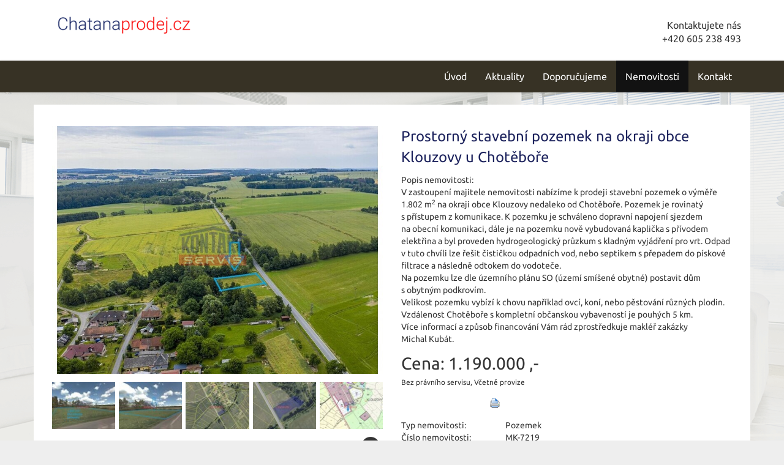

--- FILE ---
content_type: text/html; charset=utf-8
request_url: https://chatanaprodej.com/nemovitosti/prostorny-stavebni-pozemek-na-okraji-obce-klouzovy-u-chotebore-pozemek-171671/
body_size: 6766
content:
<!DOCTYPE html>
<html prefix="og: http://ogp.me/ns#" lang="cs">
	<head>
<meta name='viewport' content='initial-scale=1, maximum-scale=1'>
<link href='/asset/css/bootstrap.min.css' rel='stylesheet' type='text/css'>
<link href='/asset/css/bootstrap-theme.min.css' rel='stylesheet' type='text/css'>
<link href='/asset/css/bootstrap-select.min.css' rel='stylesheet' type='text/css'>
<link href='/asset/css/font-awesome.min.css' rel='stylesheet' type='text/css'>
<link href='/asset/css/fotorama.css' rel='stylesheet' type='text/css'>
<link href='/asset/fancybox/v2.1.7/css/jquery.fancybox.css' rel='stylesheet' type='text/css'>
<link rel="stylesheet" type="text/css" media="screen" href="/assets/fonts/?family=ubuntu:400,700" />
<script type="text/javascript" src="/asset/js/maps_box.js?v=6.158.4"></script>
<meta http-equiv="Content-Type" content="text/html; charset=utf-8" />
<meta http-equiv="cache-control" content="no-cache" />
<meta http-equiv="X-UA-Compatible" content="IE=edge" />
<meta name="author" content="Realitni-Spravce.cz" />
<meta name="keywords" content="Prostorný stavební pozemek na okraji obce Klouzovy u Chotěboře" />
<meta property="og:title" content="Prostorný stavební pozemek na okraji obce Klouzovy u Chotěboře" />
<meta property="og:type" content="product" />
<meta property="og:url" content="https://chatanaprodej.com/nemovitosti/prostorny-stavebni-pozemek-na-okraji-obce-klouzovy-u-chotebore-pozemek-171671/" />
<meta property="og:site_name" content="chatanaprodej.com" />
<meta property="og:description" content="V zastoupení majitele nemovitosti nabízíme k prodeji stavební pozemek o výměře 1.802 m2 na okraji obce Klouzovy nedaleko od Chotěboře. Pozemek je rovinatý s přístupem z komunikace. K pozemku je schváleno dopravní napojení sjezdem na obecní…" />
<meta property="og:locale" content="cs_CZ">
<meta property="og:image" content="https://diskety.cz/img/reality/228/9ae9a9a43139c0374a25b25debfe9d0f/vab800x600/1.jpg" />
<meta property="og:image:width" content="800" />
<meta property="og:image:height" content="600" />
<meta name="robots" content="all,follow" />
		<link rel="shortcut icon" href="/theme/chatanaprodej/favicon.ico" type="image/x-icon" />
		<title>Prostorný stavební pozemek na okraji obce Klouzovy u Chotěboře</title>
		<link rel="stylesheet" type="text/css" href="/theme/chatanaprodej/style.css?v=1.2.0" media="all" />
<link rel="canonical" href="https://chatanaprodej.com/nemovitosti/prostorny-stavebni-pozemek-na-okraji-obce-klouzovy-u-chotebore-pozemek-171671/">		<script type="text/javascript">function r(f) { /in/.test(document.readyState) ? setTimeout('r(' + f + ')', 9) : f() }</script>	</head>
	<body  id="web_id_7855" 
            class=" session_id_7858 theme_chatanaprodej_chatanaprodej realty_detail"
            data-categoryId="7858"
            data-categoryClass=""
            data-webid="7855"
            data-theme="theme_chatanaprodej_chatanaprodej realty_detail"
            data-isRealtyDetail="true"
            data-isRealtyList="false" data-isArticleDetail="false"
            data-metaContact="false"
        >
    <div class="header">
        <div class="container">
            <div class="logo pull-left">
                <a href="/" title="na úvod">
                    <img title="logo Kontaktservis"
                         src="/img/7855/196766/max300/k_chata-na-prodej.png">
                </a>
            </div>
            <div class="header-contact pull-right">Kontaktujete nás
                <div class="header-contact-inner">
                     +420 605 238 493                </div>
            </div>
        </div>
    </div>
    <div class="main-navbar">
        <nav class="navbar navbar-default" role="navigation">
            <div class="container">
                <div class="navbar-header">
                    <button type="button" class="navbar-toggle" data-toggle="collapse"
                            data-target="#navbar-collapse">
                        <span class="sr-only">Toggle navigation</span>
                        <span class="icon-bar"></span>
                        <span class="icon-bar"></span>
                        <span class="icon-bar"></span>
                    </button>
                </div>
                <div class="collapse navbar-collapse" id="navbar-collapse">
                    <ul class="nav navbar-nav navbar-right">
                        <ul><li class="li_id_7856 li_poradi_0 li_domain_match li_first"><a class="level0 ext" href="//chatanaprodej.com/"><span>Úvod</span></a></li><li class="li_id_7857 li_poradi_1"><a class="level0" href="//chatanaprodej.com/aktuality/"><span>Aktuality</span></a></li><li class="li_id_7886 li_poradi_2 li_aktiv_pred"><a class="level0" href="//chatanaprodej.com/doporucujeme/"><span>Doporučujeme</span></a></li><li class="li_id_7858 li_poradi_3 li_aktiv li_aktiv_id_7858 active"><a class="level0 active active_7858" href="//chatanaprodej.com/nemovitosti/"><span>Nemovitosti</span></a></li><li class="li_id_7859 li_poradi_4 li_last li_aktiv_po"><a class="level0" href="//chatanaprodej.com/kontakt/"><span>Kontakt</span></a></li></ul>                    </ul>
                </div>
            </div>
        </nav>
    </div>

    <div id="detail">
    <div class="container bg-white detail">
        <div class="blok_o rozbaleno blok_o_196823 blok_celkem_2"><div class="blok_i blok_i_196823"><div class="jeden_o jeden_o_poradi_0 jeden_rozbaleny"><div class="jeden_i"><div class="blok_o blok_o_ blok_celkem_1"><div class="blok_i blok_i_"><div class="clear"></div><div class="reality_box reality_box1 "><div class="reality_box reality_box_i"><div class="nemovitost_foto5"><div class="nemovitost_foto5_big"><span class="prodano"></span><a data-fancybox="nemovitost" rel="nemovitost" href="/img/reality/228/9ae9a9a43139c0374a25b25debfe9d0f/vamax1200/1.jpg?1699398000" data-caption="" title="" rel="/img/reality/228/9ae9a9a43139c0374a25b25debfe9d0f/vab800x600/1.jpg?1699398000"><img loading="lazy" src="/img/reality/228/9ae9a9a43139c0374a25b25debfe9d0f/vab800x600/1.jpg" rel="/img/reality/228/9ae9a9a43139c0374a25b25debfe9d0f/vamax1200/1.jpg?1699398000" alt="" title="" rel="/img/reality/228/9ae9a9a43139c0374a25b25debfe9d0f/vab800x600/1.jpg?1699398000" /></a><div class="clear"></div></div><div class="nemovitost_foto5_small nemovitost_foto5_small_zabaleno"><a data-fancybox="nemovitost" rel="nemovitost" href="/img/reality/228/9ae9a9a43139c0374a25b25debfe9d0f/vamax1200/2.jpg?1699398000" data-caption="" title="" rel="/img/reality/228/9ae9a9a43139c0374a25b25debfe9d0f/vab800x600/2.jpg?1699398000" rel2="/img/reality/228/9ae9a9a43139c0374a25b25debfe9d0f/vamax1200/2.jpg"><img loading="lazy" src="/img/reality/228/9ae9a9a43139c0374a25b25debfe9d0f/va100x75/2.jpg?1699398000" alt="" title="" rel="/img/reality/228/9ae9a9a43139c0374a25b25debfe9d0f/vab800x600/2.jpg?1699398000" /></a><a data-fancybox="nemovitost" rel="nemovitost" href="/img/reality/228/9ae9a9a43139c0374a25b25debfe9d0f/vamax1200/3.jpg?1699398000" data-caption="" title="" rel="/img/reality/228/9ae9a9a43139c0374a25b25debfe9d0f/vab800x600/3.jpg?1699398000" rel2="/img/reality/228/9ae9a9a43139c0374a25b25debfe9d0f/vamax1200/3.jpg"><img loading="lazy" src="/img/reality/228/9ae9a9a43139c0374a25b25debfe9d0f/va100x75/3.jpg?1699398000" alt="" title="" rel="/img/reality/228/9ae9a9a43139c0374a25b25debfe9d0f/vab800x600/3.jpg?1699398000" /></a><a data-fancybox="nemovitost" rel="nemovitost" href="/img/reality/228/9ae9a9a43139c0374a25b25debfe9d0f/vamax1200/4.jpg?1699398000" data-caption="" title="" rel="/img/reality/228/9ae9a9a43139c0374a25b25debfe9d0f/vab800x600/4.jpg?1699398000" rel2="/img/reality/228/9ae9a9a43139c0374a25b25debfe9d0f/vamax1200/4.jpg"><img loading="lazy" src="/img/reality/228/9ae9a9a43139c0374a25b25debfe9d0f/va100x75/4.jpg?1699398000" alt="" title="" rel="/img/reality/228/9ae9a9a43139c0374a25b25debfe9d0f/vab800x600/4.jpg?1699398000" /></a><a data-fancybox="nemovitost" rel="nemovitost" href="/img/reality/228/9ae9a9a43139c0374a25b25debfe9d0f/vamax1200/5.jpg?1699398000" data-caption="" title="" rel="/img/reality/228/9ae9a9a43139c0374a25b25debfe9d0f/vab800x600/5.jpg?1699398000" rel2="/img/reality/228/9ae9a9a43139c0374a25b25debfe9d0f/vamax1200/5.jpg"><img loading="lazy" src="/img/reality/228/9ae9a9a43139c0374a25b25debfe9d0f/va100x75/5.jpg?1699398000" alt="" title="" rel="/img/reality/228/9ae9a9a43139c0374a25b25debfe9d0f/vab800x600/5.jpg?1699398000" /></a><a data-fancybox="nemovitost" rel="nemovitost" href="/img/reality/228/9ae9a9a43139c0374a25b25debfe9d0f/vamax1200/6.jpg?1699398000" data-caption="" title="" rel="/img/reality/228/9ae9a9a43139c0374a25b25debfe9d0f/vab800x600/6.jpg?1699398000" rel2="/img/reality/228/9ae9a9a43139c0374a25b25debfe9d0f/vamax1200/6.jpg"><img loading="lazy" src="/img/reality/228/9ae9a9a43139c0374a25b25debfe9d0f/va100x75/6.jpg?1699398000" alt="" title="" rel="/img/reality/228/9ae9a9a43139c0374a25b25debfe9d0f/vab800x600/6.jpg?1699398000" /></a><div class="clear"></div></div></div><div class="nemovitost_foto5_celkem" rel="6">Celkem 6 fotografií, zobrazit všechny </div><div class="nemovitost_foto"><div class="nemovitost_foto_i"><div class="clear"></div></div></div><div class="hypocalc_all_o"><div class="hypocalc_all_i"><h2>Finanční kalkulačka</h2><p>Líbí se Vám tato nemovitost, ale nemáte v současné době dostatek finančních prostředků? Rádi Vám poskytneme možnost financování.</p><div class="hypocalc_o"><div class="hypocalc_i">
					<table>
						<tr><td class="hypocalc_o_raz"><br />Částka:<br /><input type="text" id="hp-castka" value="833000" title="od 100.000 Kč" />Kč</td><td><br />Úrok:<br /><input type="text" id="hp-urok" readonly="readonly" value="2.2" />%</td></tr>
						<tr><td><br />Doba splácení:<br /><input type="text" id="hp-doba" value="30" title="10 až 30 let" /> let</td><td><br />Měs. splátka:<br /><input type="text" id="hp-splatka" value="" title="ilustrační částka" />Kč</td></tr>
					</table>
					<div class="clear"></div>
					</div></div></div></div><div class="addBtn"><a href="https://www.kontaktservis.cz/sluzby/chci-hypoteku/" class="btn btn-primary" title="Sjednat hypotéku">Mám zájem</a></div><div class="clear"></div><div class="real_prodejce"><div class="raz">Prodejce:</div><div class="dva"><div class="real_prodejce_foto">
<img src="/img/reality/228/makleri/4.jpg" alt="realitní makléř: Michal Kubát" /></div><strong>Michal Kubát </strong><br />telefon: +420&nbsp;732&nbsp;122&nbsp;525<br /><a href="mailto:michal.kubat@kontaktservis.cz">michal.kubat@kontaktservis.cz</a></div><div class="clear"></div></div><div class="clear real_prodejce_clear"></div><div class="formular_obal formular_obal_reality"><div class="clear clear_formular_nad"></div><a name="formular"></a><a name="fo_idreality"></a><div class="formular"><form method="post" action="#fo_idreality"><input type="hidden" name="form_old_post" value="1"/> <p>K nezávaznému kontaktování stačí pouze vyplnit  formulář:</p><table>	<tbody>		<tr>			<td><span class="form_povinne">*</span> Vaše jméno a&nbsp;příjmení</td>			<td><input  type="text"  name="jmeno"  value=""  /></td>		</tr>		<tr>			<td><span class="form_povinne">*</span> Email pro odpověď</td>			<td><input  type="text"  name="email"  value="@"  /></td>		</tr>		<tr>			<td><span class="form_povinne">*</span> Telefon</td>			<td><input  type="text"  name="telefon"  value=""  /></td>		</tr>		<tr>			<td><span class="form_povinne">*</span> Váš vzkaz</td>			<td><textarea  name="poznamka" ></textarea></td>		</tr>		<tr>			<td> </td>			<td><script src='https://www.google.com/recaptcha/api.js'></script><div class="g-recaptcha" data-sitekey="6Ld7bJwUAAAAAOpsive5ZEXtOLumKYwjN1xbYEhQ"></div><input  type="submit"  class="auto"  value="Odeslat Vaší zprávu"  /></td>		</tr>		<tr>			<td>Odesláním dotazu zároveň souhlasíte se zpracováním osobních údajů</td>			<td> </td>		</tr>	</tbody></table> <input type="hidden" name="id_formulare" value="reality"></form></div></div><div class="clear clear_formular_pod"></div><div class="clear"></div></div></div><div class="reality_box reality_box2 "><div class="reality_box reality_box_i"><div class="bigtext bigtext_nadpis"><p>Prostorný stavební pozemek na okraji obce Klouzovy u Chotěboře</p>
</div><div class="clear"></div><div class="raz_full">Popis nemovitosti:</div><div class="dva_full dva_full_texty_popis"> <p>V zastoupení majitele nemovitosti nabízíme k prodeji stavební pozemek
o výměře 1.802 m<sup>2</sup> na&nbsp;okraji obce Klouzovy nedaleko od&nbsp;Chotěboře. Pozemek
je rovinatý s přístupem z komunikace. K pozemku je schváleno dopravní
napojení sjezdem na&nbsp;obecní komunikaci, dále je na&nbsp;pozemku nově vybudovaná
kaplička s přívodem elektřina a&nbsp;byl proveden hydrogeologický průzkum
s kladným vyjádření pro vrt. Odpad v tuto chvíli lze řešit čističkou
odpadních vod, nebo septikem s přepadem do&nbsp;pískové filtrace a&nbsp;následně
odtokem do&nbsp;vodoteče.<br />
Na pozemku lze dle územního plánu SO (území smíšené obytné) postavit
dům s obytným podkrovím.<br />
Velikost pozemku vybízí k chovu například ovcí, koní, nebo pěstování
různých plodin. Vzdálenost Chotěboře s kompletní občanskou vybaveností
je pouhých 5 km.<br />
Více informací a&nbsp;způsob financování Vám rád zprostředkuje makléř
zakázky Michal Kubát.</p> </div><div class="clear"></div><div class="clear"></div><div class="cena_info2"><div class="cena_info2_cena">Cena: <span>1.190.000 ,-</span> <em></em></div><small class="cena_info2_poznamka">Bez právního servisu, Včetně provize</small><div class="cena_info2_info"><div class="clear"></div></div></div><div class="clear"></div><div class="clear"></div><div class="reality_tlacitka"><a href="#" class="spust_tisk" title="tisknout v prohlížeči"><span>tisk</span></a> <span class="mezi"></span><iframe src="//www.facebook.com/plugins/like.php?href=http%3A%2F%2Fchatanaprodej.com%2F%2Fnemovitosti%2Fprostorny-stavebni-pozemek-na-okraji-obce-klouzovy-u-chotebore-pozemek-171671%2F&amp;send=false&amp;layout=button_count&amp;width=85&amp;show_faces=true&amp;action=like&amp;colorscheme=light&amp;font=arial&amp;height=21" scrolling="no" frameborder="0" class="button_facebook" allowTransparency="true"></iframe><div class="clear"></div></div><div class="clear"></div><div class="raz">Typ nemovitosti:</div><div class="dva dva_typ dva_realty_type">Pozemek</div><div class="clear"></div><div class="raz r_rkid_raz">Číslo nemovitosti:</div><div class="dva r_rkid_dva">MK-7219</div><div class="clear"></div><div class="raz">Typ pozemku:</div><div class="dva dva_typ dva_realty_type">Bydlení</div><div class="clear"></div><div class="raz">Operace:</div><div class="dva">Prodej</div><div class="clear"></div><div class="dva_full dva_full_prodano">Nemovitost byla již prodána</div><div class="clear"></div><div class="raz r_plocha_vlastni_pozemek_raz">Plocha pozemku:</div><div class="dva r_plocha_vlastni_pozemek_dva">1802 m<sup>2</sup></div><div class="clear"></div><div class="raz">Umístění objektu:</div><div class="dva">Klidná část obce</div><div class="clear"></div>
<div id="maps_box" class="smap" data-map-provider="3" data-map-type="exactly" data-map-label="Je zobrazena tato GPS souřadnice" data-map-label2="49°&amp;nbsp;44&apos;&amp;nbsp;6.324&quot;N, 15°&amp;nbsp;37&apos;&amp;nbsp;8.940&quot;E" data-map-locality="49.73509, 15.61915" data-map-click-info="Pro ovládání klikněte" data-map-boundary=""></div>
<div class="maps_box_label">
    <div class="maps_label1">Je zobrazena tato GPS souřadnice:</div>
    <div class="maps_label2">49°&nbsp;44'&nbsp;6.324"N, 15°&nbsp;37'&nbsp;8.940"E</div>
</div><div class="clear"></div></div></div><div class="clear"></div><div class="reality_box reality_box3 "><div class="reality_box reality_box_i"><div class="clear"></div></div></div><div class="clear"></div><div class="clear"></div><div class="clear"></div></div></div><div class="clear"></div></div></div><div class="clear"></div></div></div>    </div> </div>
    <footer class="path">
        <div class="container">
            <div class="row">
                <div class="col-md-3 col-sm-6">
                    <div class="logo">
                        <a href="/" title="na úvod">
                            <img title="logo Kontaktservis"
                                 src="/img/7855/196762/max300/k_chata-na-prodej2.png">
                        </a>
                    </div>
                </div>
                <div class="col-md-3 col-sm-6">
                    <div class="">
                        <div class="box_anchor_o"><div class="box_anchor_i"><div class="blok_o blok_o_196761 blok_celkem_1"><div class="blok_i blok_i_196761">
    <div class="clear"></div>
<a id="od_18463"></a>
<div class="odstavec odstavec_18463">
                <h2> Partneři: </h2>
             <ul>
	<li><a href="https://www.kontaktservis.cz/">Kontakt Servis s.r.o.</a></li>

	<li><a href="https://www.lode-lipno.cz/">Prodej a&nbsp;pronájem Hausbótů</a></li>

	<li><a href="https://www.lode-hluboka.cz/">Pronájem lodí na&nbsp;Vltavě</a></li>

	<li><a
	href="https://www.kontaktservis.cz/sluzby/oddluzeni-nemovitosti.html">Oddlužení
	nemovitosti</a></li>
</ul> 
</div><div class="clear"></div></div></div><div class="clear"></div></div></div>                    </div>
                </div>
                <div class="col-md-3 col-sm-6">
                    <div class="">
                        <div class="box_anchor_o"><div class="box_anchor_i"><div class="blok_o blok_o_196760 blok_celkem_1"><div class="blok_i blok_i_196760">
    <div class="clear"></div>
<a id="od_18462"></a>
<div class="odstavec odstavec_18462">
                <h2> Mohlo by Vás zajímat: </h2>
             <ul>
	<li><a href="http://budejovice-reality.cz/">Prodej realit
	Č.Budějovice</a></li>

	<li><a href="http://jihoceske-reality.com/">Jihočeské-Reality.com</a></li>

	<li><a href="http://byt-budejovice.cz/">Byty Č.&nbsp;Budějovice</a></li>

	<li><a href="http://chatanaprodej.com/">Chata na&nbsp;prodej</a></li>

	<li><a href="http://prodej-byty.cz/">Levné byty na&nbsp;prodej</a></li>
</ul> 
</div><div class="clear"></div></div></div><div class="clear"></div></div></div>                    </div>
                </div>
                <div class="col-md-3 col-sm-6">
                    <div class="">
                        <div class="box_anchor_o"><div class="box_anchor_i"><div class="blok_o blok_o_196759 blok_celkem_0"><div class="blok_i blok_i_196759"><div class="clear clear-galerie"></div><div class="galerie_obal galerie_obal_3593 galerie_zalom_0"><a name="ga_id3593"></a><h2>Jsme i na Facebooku</h2><div class="gallery_cont gallery_no_fancybox"><span class="gallery_pict_11"><a href="https://www.facebook.com/kontaktservis/?ref=br_tf"><img loading="lazy" alt="" src="/img/7855/196759/64x64/g_3593_26913.png" /></a></span><div class="clear"></div></div></div><div class="clear"></div></div></div><div class="clear"></div></div></div>                    </div>
                </div>
            </div>
        </div>
    </footer>
<script type='text/javascript' src='/asset/jquery/v2.2.4/jquery.min.js'></script>
<script type='text/javascript' src='/asset/fancybox/v2.1.7/js/jquery.fancybox.js'></script>
<script type='text/javascript' src='/asset/js/bootstrap.min.js'></script>
<script type='text/javascript' src='/asset/js/bootstrap-select.min.js'></script>
<script type='text/javascript' src='/asset/js/hypoCalc.js?1.2.0'></script>
<script type='text/javascript' src='/theme/chatanaprodej/js/main.js?1.2.0'></script>
<script type="text/javascript">function triggerOptedInScriptsFunctionality() {
 };

function triggerOptedInScriptsAnalytical() {
      var scriptAnalytical1 = document.createElement("span");
      scriptAnalytical1.innerHTML = "<div class=\"toplist\"><img src=\"https:\/\/toplist.cz\/dot.asp?id=1792829\" alt=\"TOPlist\" \/><\/div>";
      document.body.appendChild(scriptAnalytical1);

      var scriptAnalytical2 = document.createElement("script");
      scriptAnalytical2.type = 'text/javascript';
      scriptAnalytical2.setAttribute('src', 'https://www.googletagmanager.com/gtag/js?id=UA-146084971-3');
      document.body.appendChild(scriptAnalytical2);

      var scriptAnalytical3 = document.createElement("script");
      scriptAnalytical3.type = 'text/javascript';
      scriptAnalytical3.innerHTML = "window.dataLayer = window.dataLayer || [];\nfunction gtag(){dataLayer.push(arguments); }\ngtag('js', new Date());\ngtag('config', 'UA-146084971-3');";
      document.body.appendChild(scriptAnalytical3);

 };

function triggerOptedInScriptsAds() {
      var scriptAds1 = document.createElement("script");
      scriptAds1.type = 'text/javascript';
      scriptAds1.innerHTML = "";
      document.body.appendChild(scriptAds1);

 };


                function getCookie(name) {
                    var match = document.cookie.match(RegExp('(?:^|;\\s*)' + name + '=([^;]*)'));
                    return match ? match[1] : null;
                }
                
                if (getCookie('optinAcceptFunctionality') === '1') {
                    triggerOptedInScriptsFunctionality();
                };
                
                if (getCookie('optinAcceptAnalytical') === '1') {
                    triggerOptedInScriptsAnalytical();
                };
                
                if (getCookie('optinAcceptAds') === '1') {
                    triggerOptedInScriptsAds();
                };
                
                </script><span id="optinConfig" data-header="" data-file="/img/7855/cookies.pdf" data-reload="1" data-position="1" data-text="" data-ads="napoveda.sklik.cz/cileni/retargeting/" data-analytical="tagmanager.google.com, toplist.cz" data-functionality="" data-more-header="" data-longtext=""></span><script src="/js/optin.js?6.209" async></script>

<script type="text/javascript" src="https://c.seznam.cz/js/rc.js"></script>
<script>
var conversionConf = {
  id: 100155362,
  value: 1,
  consent: 0
};
if (window.rc && window.rc.conversionHit) {
  window.rc.conversionHit(conversionConf);
}
</script>

	</body>
</html>

--- FILE ---
content_type: text/html; charset=utf-8
request_url: https://www.google.com/recaptcha/api2/anchor?ar=1&k=6Ld7bJwUAAAAAOpsive5ZEXtOLumKYwjN1xbYEhQ&co=aHR0cHM6Ly9jaGF0YW5hcHJvZGVqLmNvbTo0NDM.&hl=en&v=N67nZn4AqZkNcbeMu4prBgzg&size=normal&anchor-ms=20000&execute-ms=30000&cb=wzf6dzhhr6lp
body_size: 49395
content:
<!DOCTYPE HTML><html dir="ltr" lang="en"><head><meta http-equiv="Content-Type" content="text/html; charset=UTF-8">
<meta http-equiv="X-UA-Compatible" content="IE=edge">
<title>reCAPTCHA</title>
<style type="text/css">
/* cyrillic-ext */
@font-face {
  font-family: 'Roboto';
  font-style: normal;
  font-weight: 400;
  font-stretch: 100%;
  src: url(//fonts.gstatic.com/s/roboto/v48/KFO7CnqEu92Fr1ME7kSn66aGLdTylUAMa3GUBHMdazTgWw.woff2) format('woff2');
  unicode-range: U+0460-052F, U+1C80-1C8A, U+20B4, U+2DE0-2DFF, U+A640-A69F, U+FE2E-FE2F;
}
/* cyrillic */
@font-face {
  font-family: 'Roboto';
  font-style: normal;
  font-weight: 400;
  font-stretch: 100%;
  src: url(//fonts.gstatic.com/s/roboto/v48/KFO7CnqEu92Fr1ME7kSn66aGLdTylUAMa3iUBHMdazTgWw.woff2) format('woff2');
  unicode-range: U+0301, U+0400-045F, U+0490-0491, U+04B0-04B1, U+2116;
}
/* greek-ext */
@font-face {
  font-family: 'Roboto';
  font-style: normal;
  font-weight: 400;
  font-stretch: 100%;
  src: url(//fonts.gstatic.com/s/roboto/v48/KFO7CnqEu92Fr1ME7kSn66aGLdTylUAMa3CUBHMdazTgWw.woff2) format('woff2');
  unicode-range: U+1F00-1FFF;
}
/* greek */
@font-face {
  font-family: 'Roboto';
  font-style: normal;
  font-weight: 400;
  font-stretch: 100%;
  src: url(//fonts.gstatic.com/s/roboto/v48/KFO7CnqEu92Fr1ME7kSn66aGLdTylUAMa3-UBHMdazTgWw.woff2) format('woff2');
  unicode-range: U+0370-0377, U+037A-037F, U+0384-038A, U+038C, U+038E-03A1, U+03A3-03FF;
}
/* math */
@font-face {
  font-family: 'Roboto';
  font-style: normal;
  font-weight: 400;
  font-stretch: 100%;
  src: url(//fonts.gstatic.com/s/roboto/v48/KFO7CnqEu92Fr1ME7kSn66aGLdTylUAMawCUBHMdazTgWw.woff2) format('woff2');
  unicode-range: U+0302-0303, U+0305, U+0307-0308, U+0310, U+0312, U+0315, U+031A, U+0326-0327, U+032C, U+032F-0330, U+0332-0333, U+0338, U+033A, U+0346, U+034D, U+0391-03A1, U+03A3-03A9, U+03B1-03C9, U+03D1, U+03D5-03D6, U+03F0-03F1, U+03F4-03F5, U+2016-2017, U+2034-2038, U+203C, U+2040, U+2043, U+2047, U+2050, U+2057, U+205F, U+2070-2071, U+2074-208E, U+2090-209C, U+20D0-20DC, U+20E1, U+20E5-20EF, U+2100-2112, U+2114-2115, U+2117-2121, U+2123-214F, U+2190, U+2192, U+2194-21AE, U+21B0-21E5, U+21F1-21F2, U+21F4-2211, U+2213-2214, U+2216-22FF, U+2308-230B, U+2310, U+2319, U+231C-2321, U+2336-237A, U+237C, U+2395, U+239B-23B7, U+23D0, U+23DC-23E1, U+2474-2475, U+25AF, U+25B3, U+25B7, U+25BD, U+25C1, U+25CA, U+25CC, U+25FB, U+266D-266F, U+27C0-27FF, U+2900-2AFF, U+2B0E-2B11, U+2B30-2B4C, U+2BFE, U+3030, U+FF5B, U+FF5D, U+1D400-1D7FF, U+1EE00-1EEFF;
}
/* symbols */
@font-face {
  font-family: 'Roboto';
  font-style: normal;
  font-weight: 400;
  font-stretch: 100%;
  src: url(//fonts.gstatic.com/s/roboto/v48/KFO7CnqEu92Fr1ME7kSn66aGLdTylUAMaxKUBHMdazTgWw.woff2) format('woff2');
  unicode-range: U+0001-000C, U+000E-001F, U+007F-009F, U+20DD-20E0, U+20E2-20E4, U+2150-218F, U+2190, U+2192, U+2194-2199, U+21AF, U+21E6-21F0, U+21F3, U+2218-2219, U+2299, U+22C4-22C6, U+2300-243F, U+2440-244A, U+2460-24FF, U+25A0-27BF, U+2800-28FF, U+2921-2922, U+2981, U+29BF, U+29EB, U+2B00-2BFF, U+4DC0-4DFF, U+FFF9-FFFB, U+10140-1018E, U+10190-1019C, U+101A0, U+101D0-101FD, U+102E0-102FB, U+10E60-10E7E, U+1D2C0-1D2D3, U+1D2E0-1D37F, U+1F000-1F0FF, U+1F100-1F1AD, U+1F1E6-1F1FF, U+1F30D-1F30F, U+1F315, U+1F31C, U+1F31E, U+1F320-1F32C, U+1F336, U+1F378, U+1F37D, U+1F382, U+1F393-1F39F, U+1F3A7-1F3A8, U+1F3AC-1F3AF, U+1F3C2, U+1F3C4-1F3C6, U+1F3CA-1F3CE, U+1F3D4-1F3E0, U+1F3ED, U+1F3F1-1F3F3, U+1F3F5-1F3F7, U+1F408, U+1F415, U+1F41F, U+1F426, U+1F43F, U+1F441-1F442, U+1F444, U+1F446-1F449, U+1F44C-1F44E, U+1F453, U+1F46A, U+1F47D, U+1F4A3, U+1F4B0, U+1F4B3, U+1F4B9, U+1F4BB, U+1F4BF, U+1F4C8-1F4CB, U+1F4D6, U+1F4DA, U+1F4DF, U+1F4E3-1F4E6, U+1F4EA-1F4ED, U+1F4F7, U+1F4F9-1F4FB, U+1F4FD-1F4FE, U+1F503, U+1F507-1F50B, U+1F50D, U+1F512-1F513, U+1F53E-1F54A, U+1F54F-1F5FA, U+1F610, U+1F650-1F67F, U+1F687, U+1F68D, U+1F691, U+1F694, U+1F698, U+1F6AD, U+1F6B2, U+1F6B9-1F6BA, U+1F6BC, U+1F6C6-1F6CF, U+1F6D3-1F6D7, U+1F6E0-1F6EA, U+1F6F0-1F6F3, U+1F6F7-1F6FC, U+1F700-1F7FF, U+1F800-1F80B, U+1F810-1F847, U+1F850-1F859, U+1F860-1F887, U+1F890-1F8AD, U+1F8B0-1F8BB, U+1F8C0-1F8C1, U+1F900-1F90B, U+1F93B, U+1F946, U+1F984, U+1F996, U+1F9E9, U+1FA00-1FA6F, U+1FA70-1FA7C, U+1FA80-1FA89, U+1FA8F-1FAC6, U+1FACE-1FADC, U+1FADF-1FAE9, U+1FAF0-1FAF8, U+1FB00-1FBFF;
}
/* vietnamese */
@font-face {
  font-family: 'Roboto';
  font-style: normal;
  font-weight: 400;
  font-stretch: 100%;
  src: url(//fonts.gstatic.com/s/roboto/v48/KFO7CnqEu92Fr1ME7kSn66aGLdTylUAMa3OUBHMdazTgWw.woff2) format('woff2');
  unicode-range: U+0102-0103, U+0110-0111, U+0128-0129, U+0168-0169, U+01A0-01A1, U+01AF-01B0, U+0300-0301, U+0303-0304, U+0308-0309, U+0323, U+0329, U+1EA0-1EF9, U+20AB;
}
/* latin-ext */
@font-face {
  font-family: 'Roboto';
  font-style: normal;
  font-weight: 400;
  font-stretch: 100%;
  src: url(//fonts.gstatic.com/s/roboto/v48/KFO7CnqEu92Fr1ME7kSn66aGLdTylUAMa3KUBHMdazTgWw.woff2) format('woff2');
  unicode-range: U+0100-02BA, U+02BD-02C5, U+02C7-02CC, U+02CE-02D7, U+02DD-02FF, U+0304, U+0308, U+0329, U+1D00-1DBF, U+1E00-1E9F, U+1EF2-1EFF, U+2020, U+20A0-20AB, U+20AD-20C0, U+2113, U+2C60-2C7F, U+A720-A7FF;
}
/* latin */
@font-face {
  font-family: 'Roboto';
  font-style: normal;
  font-weight: 400;
  font-stretch: 100%;
  src: url(//fonts.gstatic.com/s/roboto/v48/KFO7CnqEu92Fr1ME7kSn66aGLdTylUAMa3yUBHMdazQ.woff2) format('woff2');
  unicode-range: U+0000-00FF, U+0131, U+0152-0153, U+02BB-02BC, U+02C6, U+02DA, U+02DC, U+0304, U+0308, U+0329, U+2000-206F, U+20AC, U+2122, U+2191, U+2193, U+2212, U+2215, U+FEFF, U+FFFD;
}
/* cyrillic-ext */
@font-face {
  font-family: 'Roboto';
  font-style: normal;
  font-weight: 500;
  font-stretch: 100%;
  src: url(//fonts.gstatic.com/s/roboto/v48/KFO7CnqEu92Fr1ME7kSn66aGLdTylUAMa3GUBHMdazTgWw.woff2) format('woff2');
  unicode-range: U+0460-052F, U+1C80-1C8A, U+20B4, U+2DE0-2DFF, U+A640-A69F, U+FE2E-FE2F;
}
/* cyrillic */
@font-face {
  font-family: 'Roboto';
  font-style: normal;
  font-weight: 500;
  font-stretch: 100%;
  src: url(//fonts.gstatic.com/s/roboto/v48/KFO7CnqEu92Fr1ME7kSn66aGLdTylUAMa3iUBHMdazTgWw.woff2) format('woff2');
  unicode-range: U+0301, U+0400-045F, U+0490-0491, U+04B0-04B1, U+2116;
}
/* greek-ext */
@font-face {
  font-family: 'Roboto';
  font-style: normal;
  font-weight: 500;
  font-stretch: 100%;
  src: url(//fonts.gstatic.com/s/roboto/v48/KFO7CnqEu92Fr1ME7kSn66aGLdTylUAMa3CUBHMdazTgWw.woff2) format('woff2');
  unicode-range: U+1F00-1FFF;
}
/* greek */
@font-face {
  font-family: 'Roboto';
  font-style: normal;
  font-weight: 500;
  font-stretch: 100%;
  src: url(//fonts.gstatic.com/s/roboto/v48/KFO7CnqEu92Fr1ME7kSn66aGLdTylUAMa3-UBHMdazTgWw.woff2) format('woff2');
  unicode-range: U+0370-0377, U+037A-037F, U+0384-038A, U+038C, U+038E-03A1, U+03A3-03FF;
}
/* math */
@font-face {
  font-family: 'Roboto';
  font-style: normal;
  font-weight: 500;
  font-stretch: 100%;
  src: url(//fonts.gstatic.com/s/roboto/v48/KFO7CnqEu92Fr1ME7kSn66aGLdTylUAMawCUBHMdazTgWw.woff2) format('woff2');
  unicode-range: U+0302-0303, U+0305, U+0307-0308, U+0310, U+0312, U+0315, U+031A, U+0326-0327, U+032C, U+032F-0330, U+0332-0333, U+0338, U+033A, U+0346, U+034D, U+0391-03A1, U+03A3-03A9, U+03B1-03C9, U+03D1, U+03D5-03D6, U+03F0-03F1, U+03F4-03F5, U+2016-2017, U+2034-2038, U+203C, U+2040, U+2043, U+2047, U+2050, U+2057, U+205F, U+2070-2071, U+2074-208E, U+2090-209C, U+20D0-20DC, U+20E1, U+20E5-20EF, U+2100-2112, U+2114-2115, U+2117-2121, U+2123-214F, U+2190, U+2192, U+2194-21AE, U+21B0-21E5, U+21F1-21F2, U+21F4-2211, U+2213-2214, U+2216-22FF, U+2308-230B, U+2310, U+2319, U+231C-2321, U+2336-237A, U+237C, U+2395, U+239B-23B7, U+23D0, U+23DC-23E1, U+2474-2475, U+25AF, U+25B3, U+25B7, U+25BD, U+25C1, U+25CA, U+25CC, U+25FB, U+266D-266F, U+27C0-27FF, U+2900-2AFF, U+2B0E-2B11, U+2B30-2B4C, U+2BFE, U+3030, U+FF5B, U+FF5D, U+1D400-1D7FF, U+1EE00-1EEFF;
}
/* symbols */
@font-face {
  font-family: 'Roboto';
  font-style: normal;
  font-weight: 500;
  font-stretch: 100%;
  src: url(//fonts.gstatic.com/s/roboto/v48/KFO7CnqEu92Fr1ME7kSn66aGLdTylUAMaxKUBHMdazTgWw.woff2) format('woff2');
  unicode-range: U+0001-000C, U+000E-001F, U+007F-009F, U+20DD-20E0, U+20E2-20E4, U+2150-218F, U+2190, U+2192, U+2194-2199, U+21AF, U+21E6-21F0, U+21F3, U+2218-2219, U+2299, U+22C4-22C6, U+2300-243F, U+2440-244A, U+2460-24FF, U+25A0-27BF, U+2800-28FF, U+2921-2922, U+2981, U+29BF, U+29EB, U+2B00-2BFF, U+4DC0-4DFF, U+FFF9-FFFB, U+10140-1018E, U+10190-1019C, U+101A0, U+101D0-101FD, U+102E0-102FB, U+10E60-10E7E, U+1D2C0-1D2D3, U+1D2E0-1D37F, U+1F000-1F0FF, U+1F100-1F1AD, U+1F1E6-1F1FF, U+1F30D-1F30F, U+1F315, U+1F31C, U+1F31E, U+1F320-1F32C, U+1F336, U+1F378, U+1F37D, U+1F382, U+1F393-1F39F, U+1F3A7-1F3A8, U+1F3AC-1F3AF, U+1F3C2, U+1F3C4-1F3C6, U+1F3CA-1F3CE, U+1F3D4-1F3E0, U+1F3ED, U+1F3F1-1F3F3, U+1F3F5-1F3F7, U+1F408, U+1F415, U+1F41F, U+1F426, U+1F43F, U+1F441-1F442, U+1F444, U+1F446-1F449, U+1F44C-1F44E, U+1F453, U+1F46A, U+1F47D, U+1F4A3, U+1F4B0, U+1F4B3, U+1F4B9, U+1F4BB, U+1F4BF, U+1F4C8-1F4CB, U+1F4D6, U+1F4DA, U+1F4DF, U+1F4E3-1F4E6, U+1F4EA-1F4ED, U+1F4F7, U+1F4F9-1F4FB, U+1F4FD-1F4FE, U+1F503, U+1F507-1F50B, U+1F50D, U+1F512-1F513, U+1F53E-1F54A, U+1F54F-1F5FA, U+1F610, U+1F650-1F67F, U+1F687, U+1F68D, U+1F691, U+1F694, U+1F698, U+1F6AD, U+1F6B2, U+1F6B9-1F6BA, U+1F6BC, U+1F6C6-1F6CF, U+1F6D3-1F6D7, U+1F6E0-1F6EA, U+1F6F0-1F6F3, U+1F6F7-1F6FC, U+1F700-1F7FF, U+1F800-1F80B, U+1F810-1F847, U+1F850-1F859, U+1F860-1F887, U+1F890-1F8AD, U+1F8B0-1F8BB, U+1F8C0-1F8C1, U+1F900-1F90B, U+1F93B, U+1F946, U+1F984, U+1F996, U+1F9E9, U+1FA00-1FA6F, U+1FA70-1FA7C, U+1FA80-1FA89, U+1FA8F-1FAC6, U+1FACE-1FADC, U+1FADF-1FAE9, U+1FAF0-1FAF8, U+1FB00-1FBFF;
}
/* vietnamese */
@font-face {
  font-family: 'Roboto';
  font-style: normal;
  font-weight: 500;
  font-stretch: 100%;
  src: url(//fonts.gstatic.com/s/roboto/v48/KFO7CnqEu92Fr1ME7kSn66aGLdTylUAMa3OUBHMdazTgWw.woff2) format('woff2');
  unicode-range: U+0102-0103, U+0110-0111, U+0128-0129, U+0168-0169, U+01A0-01A1, U+01AF-01B0, U+0300-0301, U+0303-0304, U+0308-0309, U+0323, U+0329, U+1EA0-1EF9, U+20AB;
}
/* latin-ext */
@font-face {
  font-family: 'Roboto';
  font-style: normal;
  font-weight: 500;
  font-stretch: 100%;
  src: url(//fonts.gstatic.com/s/roboto/v48/KFO7CnqEu92Fr1ME7kSn66aGLdTylUAMa3KUBHMdazTgWw.woff2) format('woff2');
  unicode-range: U+0100-02BA, U+02BD-02C5, U+02C7-02CC, U+02CE-02D7, U+02DD-02FF, U+0304, U+0308, U+0329, U+1D00-1DBF, U+1E00-1E9F, U+1EF2-1EFF, U+2020, U+20A0-20AB, U+20AD-20C0, U+2113, U+2C60-2C7F, U+A720-A7FF;
}
/* latin */
@font-face {
  font-family: 'Roboto';
  font-style: normal;
  font-weight: 500;
  font-stretch: 100%;
  src: url(//fonts.gstatic.com/s/roboto/v48/KFO7CnqEu92Fr1ME7kSn66aGLdTylUAMa3yUBHMdazQ.woff2) format('woff2');
  unicode-range: U+0000-00FF, U+0131, U+0152-0153, U+02BB-02BC, U+02C6, U+02DA, U+02DC, U+0304, U+0308, U+0329, U+2000-206F, U+20AC, U+2122, U+2191, U+2193, U+2212, U+2215, U+FEFF, U+FFFD;
}
/* cyrillic-ext */
@font-face {
  font-family: 'Roboto';
  font-style: normal;
  font-weight: 900;
  font-stretch: 100%;
  src: url(//fonts.gstatic.com/s/roboto/v48/KFO7CnqEu92Fr1ME7kSn66aGLdTylUAMa3GUBHMdazTgWw.woff2) format('woff2');
  unicode-range: U+0460-052F, U+1C80-1C8A, U+20B4, U+2DE0-2DFF, U+A640-A69F, U+FE2E-FE2F;
}
/* cyrillic */
@font-face {
  font-family: 'Roboto';
  font-style: normal;
  font-weight: 900;
  font-stretch: 100%;
  src: url(//fonts.gstatic.com/s/roboto/v48/KFO7CnqEu92Fr1ME7kSn66aGLdTylUAMa3iUBHMdazTgWw.woff2) format('woff2');
  unicode-range: U+0301, U+0400-045F, U+0490-0491, U+04B0-04B1, U+2116;
}
/* greek-ext */
@font-face {
  font-family: 'Roboto';
  font-style: normal;
  font-weight: 900;
  font-stretch: 100%;
  src: url(//fonts.gstatic.com/s/roboto/v48/KFO7CnqEu92Fr1ME7kSn66aGLdTylUAMa3CUBHMdazTgWw.woff2) format('woff2');
  unicode-range: U+1F00-1FFF;
}
/* greek */
@font-face {
  font-family: 'Roboto';
  font-style: normal;
  font-weight: 900;
  font-stretch: 100%;
  src: url(//fonts.gstatic.com/s/roboto/v48/KFO7CnqEu92Fr1ME7kSn66aGLdTylUAMa3-UBHMdazTgWw.woff2) format('woff2');
  unicode-range: U+0370-0377, U+037A-037F, U+0384-038A, U+038C, U+038E-03A1, U+03A3-03FF;
}
/* math */
@font-face {
  font-family: 'Roboto';
  font-style: normal;
  font-weight: 900;
  font-stretch: 100%;
  src: url(//fonts.gstatic.com/s/roboto/v48/KFO7CnqEu92Fr1ME7kSn66aGLdTylUAMawCUBHMdazTgWw.woff2) format('woff2');
  unicode-range: U+0302-0303, U+0305, U+0307-0308, U+0310, U+0312, U+0315, U+031A, U+0326-0327, U+032C, U+032F-0330, U+0332-0333, U+0338, U+033A, U+0346, U+034D, U+0391-03A1, U+03A3-03A9, U+03B1-03C9, U+03D1, U+03D5-03D6, U+03F0-03F1, U+03F4-03F5, U+2016-2017, U+2034-2038, U+203C, U+2040, U+2043, U+2047, U+2050, U+2057, U+205F, U+2070-2071, U+2074-208E, U+2090-209C, U+20D0-20DC, U+20E1, U+20E5-20EF, U+2100-2112, U+2114-2115, U+2117-2121, U+2123-214F, U+2190, U+2192, U+2194-21AE, U+21B0-21E5, U+21F1-21F2, U+21F4-2211, U+2213-2214, U+2216-22FF, U+2308-230B, U+2310, U+2319, U+231C-2321, U+2336-237A, U+237C, U+2395, U+239B-23B7, U+23D0, U+23DC-23E1, U+2474-2475, U+25AF, U+25B3, U+25B7, U+25BD, U+25C1, U+25CA, U+25CC, U+25FB, U+266D-266F, U+27C0-27FF, U+2900-2AFF, U+2B0E-2B11, U+2B30-2B4C, U+2BFE, U+3030, U+FF5B, U+FF5D, U+1D400-1D7FF, U+1EE00-1EEFF;
}
/* symbols */
@font-face {
  font-family: 'Roboto';
  font-style: normal;
  font-weight: 900;
  font-stretch: 100%;
  src: url(//fonts.gstatic.com/s/roboto/v48/KFO7CnqEu92Fr1ME7kSn66aGLdTylUAMaxKUBHMdazTgWw.woff2) format('woff2');
  unicode-range: U+0001-000C, U+000E-001F, U+007F-009F, U+20DD-20E0, U+20E2-20E4, U+2150-218F, U+2190, U+2192, U+2194-2199, U+21AF, U+21E6-21F0, U+21F3, U+2218-2219, U+2299, U+22C4-22C6, U+2300-243F, U+2440-244A, U+2460-24FF, U+25A0-27BF, U+2800-28FF, U+2921-2922, U+2981, U+29BF, U+29EB, U+2B00-2BFF, U+4DC0-4DFF, U+FFF9-FFFB, U+10140-1018E, U+10190-1019C, U+101A0, U+101D0-101FD, U+102E0-102FB, U+10E60-10E7E, U+1D2C0-1D2D3, U+1D2E0-1D37F, U+1F000-1F0FF, U+1F100-1F1AD, U+1F1E6-1F1FF, U+1F30D-1F30F, U+1F315, U+1F31C, U+1F31E, U+1F320-1F32C, U+1F336, U+1F378, U+1F37D, U+1F382, U+1F393-1F39F, U+1F3A7-1F3A8, U+1F3AC-1F3AF, U+1F3C2, U+1F3C4-1F3C6, U+1F3CA-1F3CE, U+1F3D4-1F3E0, U+1F3ED, U+1F3F1-1F3F3, U+1F3F5-1F3F7, U+1F408, U+1F415, U+1F41F, U+1F426, U+1F43F, U+1F441-1F442, U+1F444, U+1F446-1F449, U+1F44C-1F44E, U+1F453, U+1F46A, U+1F47D, U+1F4A3, U+1F4B0, U+1F4B3, U+1F4B9, U+1F4BB, U+1F4BF, U+1F4C8-1F4CB, U+1F4D6, U+1F4DA, U+1F4DF, U+1F4E3-1F4E6, U+1F4EA-1F4ED, U+1F4F7, U+1F4F9-1F4FB, U+1F4FD-1F4FE, U+1F503, U+1F507-1F50B, U+1F50D, U+1F512-1F513, U+1F53E-1F54A, U+1F54F-1F5FA, U+1F610, U+1F650-1F67F, U+1F687, U+1F68D, U+1F691, U+1F694, U+1F698, U+1F6AD, U+1F6B2, U+1F6B9-1F6BA, U+1F6BC, U+1F6C6-1F6CF, U+1F6D3-1F6D7, U+1F6E0-1F6EA, U+1F6F0-1F6F3, U+1F6F7-1F6FC, U+1F700-1F7FF, U+1F800-1F80B, U+1F810-1F847, U+1F850-1F859, U+1F860-1F887, U+1F890-1F8AD, U+1F8B0-1F8BB, U+1F8C0-1F8C1, U+1F900-1F90B, U+1F93B, U+1F946, U+1F984, U+1F996, U+1F9E9, U+1FA00-1FA6F, U+1FA70-1FA7C, U+1FA80-1FA89, U+1FA8F-1FAC6, U+1FACE-1FADC, U+1FADF-1FAE9, U+1FAF0-1FAF8, U+1FB00-1FBFF;
}
/* vietnamese */
@font-face {
  font-family: 'Roboto';
  font-style: normal;
  font-weight: 900;
  font-stretch: 100%;
  src: url(//fonts.gstatic.com/s/roboto/v48/KFO7CnqEu92Fr1ME7kSn66aGLdTylUAMa3OUBHMdazTgWw.woff2) format('woff2');
  unicode-range: U+0102-0103, U+0110-0111, U+0128-0129, U+0168-0169, U+01A0-01A1, U+01AF-01B0, U+0300-0301, U+0303-0304, U+0308-0309, U+0323, U+0329, U+1EA0-1EF9, U+20AB;
}
/* latin-ext */
@font-face {
  font-family: 'Roboto';
  font-style: normal;
  font-weight: 900;
  font-stretch: 100%;
  src: url(//fonts.gstatic.com/s/roboto/v48/KFO7CnqEu92Fr1ME7kSn66aGLdTylUAMa3KUBHMdazTgWw.woff2) format('woff2');
  unicode-range: U+0100-02BA, U+02BD-02C5, U+02C7-02CC, U+02CE-02D7, U+02DD-02FF, U+0304, U+0308, U+0329, U+1D00-1DBF, U+1E00-1E9F, U+1EF2-1EFF, U+2020, U+20A0-20AB, U+20AD-20C0, U+2113, U+2C60-2C7F, U+A720-A7FF;
}
/* latin */
@font-face {
  font-family: 'Roboto';
  font-style: normal;
  font-weight: 900;
  font-stretch: 100%;
  src: url(//fonts.gstatic.com/s/roboto/v48/KFO7CnqEu92Fr1ME7kSn66aGLdTylUAMa3yUBHMdazQ.woff2) format('woff2');
  unicode-range: U+0000-00FF, U+0131, U+0152-0153, U+02BB-02BC, U+02C6, U+02DA, U+02DC, U+0304, U+0308, U+0329, U+2000-206F, U+20AC, U+2122, U+2191, U+2193, U+2212, U+2215, U+FEFF, U+FFFD;
}

</style>
<link rel="stylesheet" type="text/css" href="https://www.gstatic.com/recaptcha/releases/N67nZn4AqZkNcbeMu4prBgzg/styles__ltr.css">
<script nonce="7Wg7kn8VpJpjJPoKcGzxYA" type="text/javascript">window['__recaptcha_api'] = 'https://www.google.com/recaptcha/api2/';</script>
<script type="text/javascript" src="https://www.gstatic.com/recaptcha/releases/N67nZn4AqZkNcbeMu4prBgzg/recaptcha__en.js" nonce="7Wg7kn8VpJpjJPoKcGzxYA">
      
    </script></head>
<body><div id="rc-anchor-alert" class="rc-anchor-alert"></div>
<input type="hidden" id="recaptcha-token" value="[base64]">
<script type="text/javascript" nonce="7Wg7kn8VpJpjJPoKcGzxYA">
      recaptcha.anchor.Main.init("[\x22ainput\x22,[\x22bgdata\x22,\x22\x22,\[base64]/[base64]/[base64]/ZyhXLGgpOnEoW04sMjEsbF0sVywwKSxoKSxmYWxzZSxmYWxzZSl9Y2F0Y2goayl7RygzNTgsVyk/[base64]/[base64]/[base64]/[base64]/[base64]/[base64]/[base64]/bmV3IEJbT10oRFswXSk6dz09Mj9uZXcgQltPXShEWzBdLERbMV0pOnc9PTM/bmV3IEJbT10oRFswXSxEWzFdLERbMl0pOnc9PTQ/[base64]/[base64]/[base64]/[base64]/[base64]\\u003d\x22,\[base64]\x22,\x22wpoUeMKKM0deNsOTGMKIVMK4wppZwpxkfcODDkhvwoXCmcO0wo/DojhzS33CmyJDOsKJZGnCj1fDgn7CuMK8dMO8w4/CjcO1TcO/e3fCiMOWwrRHw4QIaMOewq/DuDXClMK3cAFxwp4Bwr3CtybDrijCngsfwrNpOQ/[base64]/CvC5seBvDknBkwoNKwofDr2Umw5QUAsKxTl4UD8OXw4QHwrJMWh1kGMO/w5klWMK9WMKfZcO4bTPCpsOtw5N6w6zDnsOlw6/Dt8OQcArDh8K5DsOUMMKPO1fDhC3DvcOIw4PCvcO+w4V8wq7DmMONw7nCssOeXGZmJsKfwp9Ew7vCkWJ0dHfDrUMDYMO+w4jDjsOYw4w5ecKeJsOSVMKYw7jCrglOMcOSw6/DmEfDk8Oqejggwq7DvwohOcO8Yk7ClMKtw5s1wrRLwoXDiCRdw7DDscORw4DDomZLwoHDkMORCkxcwonCgMK+TsKUwrFtY0B1w58ywrDDsXUawofCuQdBdB/[base64]/[base64]/Dnx/CoMKJVcK3LMOxRsOiwrUiw63DgXJww6A3c8OQw4LDi8O/TBYyw73CrsO7fMKcY143wqZ8asOOwrdYHsKjCcO8wqAfw4bCkGERGsKlJMKqC2/DlMOcYcO8w77CogUBLn93KFgmIzcsw6rDpTdhZsO3w6HDi8OGw4HDhsOIa8OqwqvDscOiw73DiRJuRMO5dwjDtcORw4gAw57DkMOyMMKkZwXDkzbCsnRjw6nCjMOEw5VjDkIbFMOCMH/CmcOYwqTDk1JRVcOwUyzDuHttw7DCmsKBRDbDiXZ3w6jClCnCtCRNEwvDmAgpGzgeBcK8w53DqAHDvcKodk8qwoY6wr/Cl0U8LsK1Il3DtA4jw4XCm3s/ccOuw7HCkRx9cmTCl8OCfTklVyvCmz1zwolbw7YEImV6w4sPGcOoT8KMAiw5IHxdw4DDosOvQjnDkBAyfxzCvVVJacKZIcKHw6V7WX9Gw6syw4TCkybCu8OkwphMWFHDtMKcflvCqzgLw5hbOThHJgJ9wo/Dm8Okw5XCr8K8w5/[base64]/DuksHw7wzSsKlUVlCwqQmwpwIwqHCty7Csz1Gw5TCsMKZw7hwdMO+w4LDsMKowrDDpWHCgSdKXTTCpcO8fQQJwqZHwrtDw7DDgSdFIMOTal0bI3/CisKPwqzDkGFIwp0KDV8+Ihl9w718FDIiw4xtwqsSYTYcwoXDpsO4wqnCo8Knw482JsO2wpTDh8KAIAfCqXzClsORRsORPsOGwrXDg8KmeVlEXVHCjmQZEsOuUsKDaG4CSWoPwpYswprCicKwTScoVcK1w7HDhsOiBsOxwoLDnsKjEV/DlGFRw5IGL2Buw4tOw5/Cu8K7IsK4TgQ6a8KZwpsjZEEKSGPDj8KYwpERw4zDvRXDgA09Tkp+w4Jsw7PDrsK6wqUDwovDtTLCisOmNMOHw6zDlMOufE3DpV/DjMOHwq43QgIDw54Owpx/wpvCs0HDsGsDeMOeUQpVwrbDkTnCn8K0LcKnI8KtAsKnw5XCisK1w5tcDBFTw5XDs8Oyw4PDkcKmw7YAJsKNE8Oxw7djw4fDsTvCpsKBw6/CjVnDiHkmNhXDncKcw4kDw6TDqGrCqsO/U8KnG8Kcw6bDh8Oew7JQwrTChx7Ct8Kdw6/CiEPCv8OoBMOzPsOUQC7CrMK4UsK6EHx2woZkw4PDsnjDv8O6w4JswpIGe3Ncw5zDiMOdw4nDq8OawrPDusKuw6oWwqZFE8KfZsOzw5/[base64]/wp3Cn8K8TMO9w6zDukXDt0LChsK2CMKAMxoEw4bDgcKTwrDCvQtUw6/CjsKnw4ocMcOXN8OeDsO/fSNYSMKcw4XCoREAPsOFEVdkQijCrzDDtsKPNFZuw7/DjCF0w7hMJzTDsQRXwpnDhSLCklMiRnNXw4rClWpWYMOIwpAkwpTDgyMlw6/[base64]/[base64]/U0nCqV4ww5nCvD9Iw7tjDm/[base64]/WMK9Mi86WjDDm2TDgcKzw4h/EQfDhzZwdT9XU1U9GMO/[base64]/CkgBlwoTDqmE4w5gbwrp5AGLDkcO6f8O2wpMmwo/Ct8O/[base64]/DoMOyw78Ywq3Dk8K9w6pbw7o5w6zCjgPDrMKbaFrChwLCjWkQw43DgcKew78+esKiw4nCpGY9w6PDpcKDwp8IwoHCgk5DCcOnRw3DvMKJMcO1w70/w7w9OFfDpsKEPgfCjDxtwrYxEMOywqPDvH7ChcOpwoAJw5jDvThpwpQ/w4DCpBnDpmPDj8KXw43CnzjDgsKRwo/CjsOTwqAWwrXDsw5xTlBiwr5Lc8KgM8OkF8OFwpwmci/ChifCqjTDssKWM0bDpcKiwpXCsi0Fwr7CqsOpHHXClFNgeMKmYy/DnBUWOHJ/FsOgPWszRg/Dr27DsA3DlcKWw7/Dq8OWYMOAc1vDqsK1IGJGHcKEwpJ8BkbDtEJMKsKew6nChsKmT8OGwoDCsFLDuMOtw4EowqzCunfDgcOVwpdbw7EpwqnDvcKfJcKsw6F7wo/Dsl7DvRF+wo7DsxnCvyTDisO9U8OWbMOIXGh+wopkwr8CwozDnyRHUCgpwoBqM8KEFmEFwrjClm4eFyzCvMO2XsOywptdw5XDnsOAXcOmw6TDqMK/SRbDncKsZMOXw7rDsGlPwrQsw4zDgMOiZRAjwoXDvH8ow7vDmx7Ch0l6e37CmsORw7bCvThCw5DDucKXLhpkw6/[base64]/[base64]/Dqzc4SMK3w5DCp1rCrifCocOCwqnDpR/[base64]/DgsKWw5HCrhRYw4fDhcKuw7RheHQyw6zDrhvCvShEw6TDjQTDrjRHw6rCmQPCiUJQw67CiQrDsMOVA8OYXsKawonDohrCusOKe8O5WmsRwrvDlXfCncKCwp/DtMKvPsOFwqPDi1tiSsKtw73DosOcD8Opw5nDtcOlEMKOwrRaw695dD0HdsO5I8Kcwr1ewqohwptIdU5PDm7Dqi3Du8KNwqgaw7MrwqbDhHtDBEjCjHoJH8OIDWdUB8KYN8Kgw7rCkMOzw5XChlh1FsKOwojDjcOiOivCpyZRwovDtcOzCMOUAEA/[base64]/[base64]/[base64]/ClMKHwrDDn8KCw4vDpFrCrSDDk8OeQsKxw73DhcK8P8OvwrHCshhbw7YRPcKAwoxTwpNUw5fCj8K5b8O3wqdywrVYX3TDrMKqw4XClDFdwpvCncK9A8OOwrEzwp/DgnXDvcKyw4fCscKaKkHClCbDjMKmw786wrPDnMK6wqFVwoE1AmTDlUjCk0TCp8OZNMKpw7cyMBPDs8O6wpdSBjvDpsKVwqHDtHXCgsOPw7bDicOfa0JMWMOQI1/CqMOIw5ZPLcOkw4hMw6kaw5nCusOcIjPCtsKeSi8fS8OPw4htbnVJPFjCrkPDlSkRw5d0w6JzBAUZEcOowqNQLADChyLDgGwow69RcDzCjcO1IW/DpMKnUnDCrcOuwqNZFQx/[base64]/[base64]/C8Krw6vDhBECw59Yw7p/UsK/YFPCgMOGRMKrwoHCqsKTwpZ+QUnCpn/DiD0Qwpovw5zChcKhZEbDtsO6HEvDuMO7ZcKkcQ/[base64]/[base64]/fsKUEsKAH37Cs8K/w5DCvETDvMOsw705STVUwpd9w73CoHdqw6PDgEAQfDTDn8ObLDpNwoJVwqEdw7/CgQhkwrXDmsK8OSI4Gyh+w4YMwrHDkSA0DcOUUCMPw4HCjsOJUcO/OnrCmcOzJsKOw53DisOhFnd0IlUIw7rCjBY7wqbCh8OZwoXCn8OYMzLDtkBiA3sbw5HDpsKEcS91wrHCv8KMRl8dfcKhPxpdw5kMwqVOOcOmw4NuwqLCuBnCnMONH8OgIGFvKW0uZ8Orw44JQ8O7w6UEwrsnOFw9wpjCsTNcwo/CsxrDrsKeBMKlwq5peMK8QsO8QMK7wobDlWp9wqvCqsO/w5YXw5/DksOJw6TCuEPCqcOXw5A6ERLDrcONOTo+DMKiw68/w74PJQlbwpY5wpZKGhLCnApbHsKcFsOpccKlwoBdw7YPwpfDnkR8Tk/Dn1USw7JVPCN1HsK/w6/[base64]/ClBnDtk1+Kz1jw6cAwpfDnMO4w5fDj8KPwqfDicOSRsK2wqTDvlNDJcOWacOiwpxIw6vCv8OtbGbDg8OXGjPCscONasOmJzB/w5jDl17CsFfDncKhw5jDlcKia3N/[base64]/DhcKABwvDr8KQAcO5XVHCjEMvASnCginCvXpeN8OPfn8mw47DkAvCksOiwq4Ew6d8woPDisOYw6xbbEDDisOmwobDrm/DocKDc8KLw7bDvEjCtH3Dk8OLw5XDlBB0M8KeIivCnxPDlcONw7rCpkk+UU7Dl3TDrsOcVcK/w6rDp3nCkTDCgFs2w4jCmMKjT3/Cozw2TT/DgMOBcMKFEmvDgRrDmsKgf8KqHsOGw7DDtkFsw67DuMKrNwsbw5zDmiLDn2hpwoViwoDDmmlbEwzCuDbCth4aM2TDsy3DoFPCrHLDgxtXKS1tFG7DnCk9F1cYw7xHWMOHHnlcWQfDnXp7wpt/QcO4ecOUDmtoR8Oqwp7DqkJjdMOTeMKPb8OCw4sSw492wq/[base64]/[base64]/CrsKRNcO5PcOoPsOiwonCqMKQw4YAwqPCojlswr9Zw6M/w44dw43DpRrDh0LDisOowpTDgzwVwrDCu8OmI3M8wrvDsVzDlAvDp0nCr0tCwq9Vw6wbw5dyITxNRmdCE8KqJsKDwokRw5vClFJyIyAgw4XCl8KgOsOAe0QFwrzCrcKaw57DmMOWwooqw7nDisOQKcKjw4XCnsOjbSwnw4rClmfCqT3Cp3/CvBLCqCnCmFQEU0Uwwo0DwrbCv1EgwonCmcOxwrzDicKmwr8RwpJ0BsO7wrJcKUIFw7l6a8OXwpw/w7A0OyNVw4QbJhPCgMOYZC1qwp3Co3HCp8KDw5LCg8O1wrfCmMKCQMODBsOKwq94dRIaKjHCmcKMT8OWccOzLsKrw63DpRTCngDDnVFEM1d8AsKtBA3CrAHDpF7ChMOdb8O1H8O/[base64]/LsOTWT/Dk8ODBh3Dny/Ds8KscijChXxpwqgFwq/Ci8OTJyDDssKDw4ZOwqLCn3XDpTLCqsKMHicse8KCasKOwo3Dp8KyUsOwRw9oBgYzwq3CtTPCvsOkwrfCvsOwWsK9TSjDiR91wpbCpcOawoHDrMKFNxHCsHYZwpDCicKZw4dQVD/CnAoAwrNiw7/DnCl9IsOyHRHCscK1wp9naSlOb8KewowLwozDlcOvwqBkwoTDgytow6JYNcKoeMO2w4hmw5DDscK6wpzCnFRKCyfDhnYubcO2w6vCvn4nKMK/MsKiwqzDnG5IFhbDgMK9KgzCuhR/B8O5w43Do8K+Y1zDrXjDgcKtOcOrC2/DvcOZb8KdwpjDoUdwwpvCi8O/[base64]/wrPDkzDCoVMBMlEUfcOxw7MqHcOow57Cr8OVw4IURXRJwpDDnyPCssK/XHVfBUHClC3DjwwJalJOw5HDkkd6VsKvaMKwJhvCosKWw5rDpxDDu8OUEhXDj8K6wpk5w7sqP2ZUEjHCr8OXEcOvKmxDG8KgwrhzwqHDkBTDrWEjwo7ClMOZL8OjMULCkyR6w5ABwoLDhsKBD0zCjWgkEsOlwovCqcOAZcOvwrTCll/DlTotfcKyfRlfVcK9c8KawrRYw4pywq7DgcKXwqPCnyspw7zCtw89QsOVwowAIcKaL14BSMOzw7TDqsOAwo7CokbCvsOtwo/DqVHCuGPDpifCjMKvHGDCvirCkgHDq0JMwrJpwrxzwrDDig0vwqXCsWBWw7TDvxLCkkrCmT/DucKdw4UWw5/DrMKJEj3CkCnDhCNXUWDDiMOQw6vCtsOcG8OYwqsywpjDgGN3w57CulpaYsKOwpvCpcO+R8KDwoAUw5/DicKlYMKzwovCjgnCisOfE3BvIStJwp3CmznCgMOtw6Mpw6HDl8O8woPCtsOrw4AjYBE0wo4Gw6F4PB0iecKAFUXCgxVfd8ONwoYSwrdwwpnCvFvCksKsL0/CgMK8wr5kw5ULA8O3woTCmld9T8KwwoJFcF/CkQ16w6/Dsz/CisKrJ8KNBsKmRcOZwqwSwpzCucOICMOrwpTCisOlf1cQwqgNwo3DhsO7S8ObwqlJwpbDh8KUwqcnBlfCsMKIJMOqUMOYN3p7w6EofiwrwpzDocKJwp4/WMKKCsO0KsKLwrDCpH/[base64]/VhBANUtXw6LDvisKBMKpw5Q2w7TDuDUuU8KETcKIdcKjwoPCtsKDV01SdD3DuXh2MMOLOCDCjyQTw6vDjMOHG8Olw6bDhVvDp8Kvwpd9w7FDFMKNwqfDtsOZw7YPw4vDocKkw7jCgQLCujrDqzXCgsKVw4/[base64]/[base64]/ZMKuFRowwp/Cr8KowpR2w6vDp8OsLnXCkVbDp3c/LcKnw6cNwpfDrA5lbTkCJVl/[base64]/[base64]/CiQVxQ3A+R3cWwq4xwp1MMMOTwpoWGhXDlMOlMsKIwoIgw4U5w4fCoMOtZikQJUvDjhcLwoDDiiIQw5zDhsOJb8K+MBHDk8Oae3zDrmkud2/DiMKBwqsiZsOuwpwuw6Jvw60tw4PDucORfcOXwr1aw6cFRMOPPsKywrnDpsKPFjUJw6zCtShmNFciaMKeUwFTwpXDlFjChSNGE8K/[base64]/DicKjEmYbTcKEBh5fR8OcQzzDvMKVw5MRw4/[base64]/DgyDCvQMoLnDCqXkSw6h5wokew63CsMKqw7DCqsKlesOGP2/DrnPDjzwyA8OFfcO4RjMUwrHDrShiIMKUw5N5w68NwpN/[base64]/DusOuLnvDiW/Dtx/[base64]/[base64]/[base64]/ZcKDw47DvsKmeybCoHzCkUHDucODLcKowqxDESfCnEDCjMOPwpTCisKsw7rCllLChcOMwp/Do8OiwrTCucOEF8KNcmAdOCHCjcOxw5/DlT5vQwxwM8OuATYdwp/DlybDmsO2worDh8OPw7jCpDPCkgICw53CsRrDoWkIw4bCsMKgV8K5w5LDjcOow6scwq1Ow5/[base64]/CqMKTOcOzwr/[base64]/w6AcdcOPw53CuFoUwozCjMO/wox8w4pvw4/ChcK6wp7CiMOMF2jCpcKPwopdwrVGwql6w7J/UsOKc8OgwpIGw7wtORzDnzvCvMK8UcKkbRMlwocWecKkdwDCvDpTR8Oje8K4VcKUP8Otw4LDs8ONw5/[base64]/wpfChcKXwq3CqBLDnMKxw6PDnHNow5Nvw5Bjw5PDjgHDgsKLw6DCnMOlw6/[base64]/CixfDtsOVEsOGKsKjwokoZ2Unw4U3wrowbTjDpnvCo1nDkC/CnAXCjMKRGsOgw7sowrjDkGHDl8KSwrJ1wqnDhsOZAC1AX8KabcKIwqoQwotLw5s6ambDqgfDisOuewTDpcOQbExEw5FvbMKrw4gUw55NVmE6w6LDkzLDkTPDp8ObNsOTLTvDhxFMfcKDw67DuMOxwrDCvhlDCCTDqUzCvMOnw6nDjgnCsR/[base64]/DtMKVTsOcw4pnw5NNw6bCjMKwwqPCu8Knw7bDqcOTwo7DhBo9UhDCjMKOdcKIJUxhwodywqbDhsKcw4bDkm7Cj8KcwoHDkV9CNn5eA3rChGDDpcOww4Jkwrk/[base64]/DrijCu8KQBGlTwqAOVsKBwp0rHsK5w7AUBXHCkUrDvjxhwrLDkMKEw4Q6w4VdKwTDrsOzw6XDvUkYwrnCkgfDvcOpOWRYw7goKsOsw7ViKcOtaMKuQcKwwrrDosK/wrAPJMOSw5QkDTvCjiIKGkjDvhoXXMKPBMKyZi40wotHwrjCs8KDa8OPwo/DlcO0BsKyd8O2BcOmwpXDllTDkxQhHB8vwoXCl8OsIMOlw5HDmMO1HmlCQ39IZ8OOCRLChcOVbmfDgDcXW8Obwq/DtsO3wr1ERcKtUMOAwqUKwqsdTQHCjMOTw73CuMKacDYlw5Qmw43CmMKYX8KVOMOqTMKKP8KbD2sAwqAre1MRMx3CqWh6w5TDpwdKw79sGx1/b8ODJcK5woxyIsKUNEImwqkRMsOzwpwXNcOzw5NBwpwPLCjDuMOrw796NcKhw7txQcO0eRDCtXDCiVHCtwXChhbCsStTc8Oke8ODw40YPh0+GcOnwovCtDcWUsKyw702DcKcH8Ogwr0TwpUiwqwEw6fDqW/Cq8OlVcKXEsOtARzDtMKlw6VYIXHDkVZdw45Qw6rDnCwsw6A4HEMfbh7CkCoIWMKVLsKhwrV/Z8OewqLClsKZwqsBBSTCnsOKw4rDo8K/eMKMJQY9AE8cw7c0w6kSwrh0wpDCo0LCksOOw49xwr5UIcKOLAvCtW4PwrPCg8Okw47CnC/Ck1MAW8KfRcKvF8OLaMKZGW/CgAonPTkSQGjDnDdDworCjMOIeMKgw7ggRcOfNMKJF8KbXHhNWzZjbDPDol41wqQnw73DuwZyfcKiworDoMOxMcOrwo51NRISDcOywrnCojjDgmvChMOIb2dPwoQzw4Vvd8OpKSjCkMOpw6HCvDHCkmxBw6TDm2/Dij3CsTtNwozDvMO8w6Mkw70MI8KuC2rCk8KqKMO2w4PDjyEOwprDncKfExcbWsO1GGETVMKfXE/[base64]/[base64]/CpHbCssOtAwgHwpbCm8OYwrfDnjoFw44RwqvDtw7CgHgUw5rCh8OlCcK6McKNwoY3AcK/wqNOwqTCtMKbMTg/ZMKpDMK8w7bCkl4CwoUiwpTCnG7Dh0hOVMKow7YJwoExIm7DusO/W1/DunpKV8KCFiDDr3LCqSfChwpLPMK/EsKpwrHDmsKJw5jDqsKyQ8OYw4rDlhPCjELDqwUmwqV/w70+wpJQO8OXwpPDmMKfXMKTwo/CjHPDvcKWVMKYwojCiMORwofCncOEw6RRwqMHw59/XRfCnQzDuXMLScK4DMKFYsKqw7jDmx1kw791eVDCoUUDw5U8IhnDrsKrwqvDi8K4wpTDtyNCw4vCv8OiQsOsw45dwq4Tc8K4w4pfYcKtwo7DhXfCjsOQw7/Csg0cEsK6wqpoORjDsMKTNELDpMOPMAp1IQbDh0DCkUFqw6FZZMKHSsOYw4TClsK3XxXDu8OawqjDp8K9w4BTw6xaccKmwofCmsKCw4DCgkrCoMOdOgJuV3HDt8OLwocPHBEXwqHDq2V2FsKDwrALRMKrH3nCu2vDlGDDuhVLEG/DicK1wqdMLcKhGizChMKsMClRwonDsMKnworDm23Dq15Vw50KeMK/asOQHWQywqPCt17DpMO9NzjDiGp3wqzDoMKOwrYSKsOOXHTCscKqbUDCvjRqdMOGBMOEwpbCncK/TcKBdMOlI30wwpLDicKNwoPDm8KrDQDDvsOWw7xyA8KVw5jDpMKCwoFWMiHCjsKOSCQiVgHCh8OqworDlsKEcVVoVMOmA8OHwrM9woE5WFHDt8OhwpUYwpLDkUnCrGHDv8KtccKtSTEULMOnwqBdwpzDnRzDlcOOOsO/eAjDkMKEWsK4w7IEbSsEJl5wSsOvc37CrMOrWMOrw7zDlsOwF8OGw5o0wpTCnMKtw4k7w7ABYsOpDApbw7IGZMOUw6ZrwqQuwq/DpcKkwrfDjxXCmsKMFsKBOnNTTW5LFMOnZ8Orw55jw63DvsOVw6PDoMKOwovDhip1ATAaN3ZOfTg+w6nCocK8UsOYUT/[base64]/ccOXSMKrwoM8cWwsZMO0wpVGcsKYRRXDrx3DhCp7FwsaOcKyw7h9JMK1wrtKw6hYw6PCjQ58wpBaBUDCkMOkKcOJOwDDuExzLWDDjkDDncOIUMORNBgKcnTDv8Ojwp7Dpz3ClRYQwr3CoQPCscKXw6TDk8O8FsO6w6jDucK8CC47J8Kvw7LCokd+w5fDnl/DocKZB1vDt3EdS30Ywp7CsW3CosKSwrLDrW5TwqEnw593woowWHfDiBXDo8K5w4LCscKBTsK+EnphPTDDiMKrQh/DvXFQw5jCsmkRw54NEwd9ARUPwrjCoMKNMVU5wpfCiyAaw5MPwpjDn8O2UxfDvMOswrbCjGjDmDtaw47CksKbKcKiwpTCksOfwop/woFcC8OrCsKmF8OPwoXCk8KDw4DDnlTChyzDsMKlaMKUwq3Cs8KrUsOKwpoJeHjChyXDjER9wpfCgkxZw5DDpcKUMcKJJsKQPi/DrDfCm8OFIsKIwqp5w5nDtMKewrLDuj0ONsO0AHTCi3zCvXTCpEzCuSwnw7NAOcKzw6nCn8KpwplGeRbCtlNAagXDoMOIRsK2Ux9Rw5M3fcOlVMODwpLCssOwCArDlsKcwojDrQ8/wr7CosOwSMOMTcOiLxLCpMObQcO2XSovw5w+wrTCpcO7DMOmGsOgwoXCrD3Chgwmw7jDp0XDhg1mw4nCljQewqVMAV9Aw7A7w4Z/OG3DoxnCpsKHw6TCl1/[base64]/UMO1FSo9fHvCmMKARyUtbsOFBsK7wroCw7dETcKEfCwuwoLCm8KUGyzDmMKFKcOpw4xQwpgIewd/wqjDqQ3Dhj83w5RBwrNgI8OXwqAXWDHCnMOEQEIjwoXDhcK7w5fCk8O2wozDqkbDhwHCv1DDvkfDjcKuB0PCrG8SI8Kyw51/w6nCl17DjMOLFnbDt2vCv8O1HsORPMKawrvCuXEMw4YAwrAwBsKswpR/wpTDhUPCm8K9HTfDq1oWQMO4KlbDug4WPEtoRcKTwo3DvcOCwoYkcVLChMKZEGJaw5RDCh7Dp2DCq8K0QcKjHMOOQ8KkwqjClyHDn2rClcKAw41Ww5BBGsKzwpDCphrDhHHDuVvCun7DhDbDgV/DmSY0YVfDoSAhQDxmG8KvSSTDncOVwpnDosK5wpBSw78Ew77DtxHCu21oWcKSOQ0Saw/ClMOdLhzDuMKJwrTDojZCLlHCjMK7wpddaMKIwrwLw6QqLMOONA05CsOrw41HeXh8wrk6RsOXwosHw5BwN8OrQCzDu8O/w7wnw4fCmMOqGMKSwqsVFMKWbgTDimbChRvCnXopwpFYTC4NGh/Do18xcMOSw4Nxw5rDpsKBwr3CnVRGNMOvHsK8QHhAVsOIw5glwoTCkR5owqk9wqlNwobCpTFXOBtXHcKXwpTDhDXCosK8wo/[base64]/ChTtGE2APw6ofQ2HDlXlJw5DCrMKswrMBwoXDrsOOwrfCqsKyNWDDjkPCrhjCl8K4w4RTcMKRWcKkw7doPBDDmDfCh2NpwrFYGQvCvsKlw4DDsyEsHhBQwqpZwoJFwod5ChXDl27DgHNwwoJrw6Elw61/w6vDqm/Cg8KawrfDp8KNXAglwpXDuiHDu8OLwpPCuTjDsFctD0UQw7HDshnDhwVTJMO5fMOxw44JNcOOw4DCu8KyJcOCH1RlEgIpYsK/RcKMwoRqLFnCk8OwwrgNDgQuw54pXSDCsWPDm1Mlw4zDksKWCnbCqSABAMKyecKIwoDDjwcZwpxSw4/DnUZgUcOZw5LDncOZw4/CvcKjwr1CYcOswqcZw7bDuR5SBB8dE8KfwrTDrcOIwoXCl8OMNG1fbldcKsKswrJFw7R2woPDuMKRw77CjFBQw7Yzwp/CjsOmw6/CjMObBkgjwoQ2SQUywpfDhAJ4wrt0w5zDhMK/wp4UJXtoNcO5w6tnw4UOaz0IS8OKw4BKeFNhOA3CuUHCkB0Nw5bDmRrDucKyD15GWsKvwo3DvynCkRQEKkfCk8Ogw41LwrVEOsOlw6jCicODwoTDncOqworCvMKLOsOXwrvCmwPCksOUwqQZTcO1Ln1Uw7/CjMK3w73DmV7DnD4Nw4vCoXxGw4hqw7/DgMOFcVLDg8Ocw7ZPwrHCvUc/RizDhWXDlMKXw5XCpsOmDsKsw7EzOMOew6fDksOpQCrClQ7Co0sJwp3DlTHDoMKpJTdeLFrCj8OAZsK3fALClHTCp8Ozw4IUwqTCqSjDjmhzw4rDpkzClg3DqsORe8KAwpbChnEsBDbDrGU9JcOSfMOoVVoOLUvDv2s/cV/[base64]/[base64]/fwLCp8KAF8ORMBrCjBzDo1/[base64]/DhMKEK3fDisK7wqjCkkDCjMOjZcOTwqkqw5rDh3DCusK7BMKeSHdHCcKQwqfDlFFUScK1OMKWwp1GGsOyPDdiK8O8DMKGw4fDojkfFgEJwq/DosKib1LCj8OUw7zDtTjCkHrDkBLCuTIywrfCg8KUw4TDnQgUDU0LwpNwOMOXwrkNw6zDvxvDpjbDiQhqRSLCuMKPw4rDksOuUjbDp3PCnz/DiQ7CicO2YsKxCcOVwqZTDsKew6wmfcK/wootacKtw6pIYDBZKHvCusOVAh7DjgXDtW3DsC/DlWZKK8KnSgsNw4PDicKyw61NwqoWMsOGQy7DmyzDicKzwrJKGADCicO8w68PZMOhw5TDmMOjScKWwoDCl0xqwo3DqVlVGsOYwq/ChsO8bsKdDMO5w6gMJsKzw5ZjJcK+wpvDo2bCusKAAQXCpcKrdsKjKMOdwo/CocOrMyLCuMOWwrjCpcKBUMK8wpDCvsOnw5tUw49hBUUyw71qcEQYeCnDpUXDosOtQMK/YMO6w4Q3XsOmGsKIw4Mqwr7CtcOjw6TCsj/CssOtC8KaQDQVbDHDpMKXBsOSw5nDhsKrwql3w7bDoSk7GhHCmCgbdmMOInQcw5c9NcOVwotpNi7CpT/DsMKewr59wrI1OMKjcWnDkQ0KXsKefDt2w7XCtMKeLcKecUN2w41jIFXCgcOjYiLDqWlVw63CjsOcw6IowobCn8K7WsOPM3vDp3TDj8OBw4/CvjkFw4bDsMKSwo/DhBR7wqNQw4IDZ8KSB8K/wpjDmmFnw64Two7CtiIRwp7CjsKoXR3CvMONKcOwWAFPHAjCmDtbwpTDh8OObMOHwp7CrMOaMRImwo0ewo04KcKmCsO1MW0MNsOfTGIVw58QLMOnw4LClw5IWMKURMOwK8KUwq0/woc8wqnCnMOzw5nCoAYMRTXCqsK2w54Kw6QgAyHDrxPDtMKKLwfDvsKfwrzCocK9w5LDih4LRmYdw5d8woTDlsK4wqgEFsOFwq7DsT1vwrjCuXDDmh/DjcKEw7khwrgnSHZUw7RsFsK7w4Qrf1fChTvCgUZdw6FAwrFlOFbDmz/[base64]/[base64]/CusOAwq/[base64]/QcKkSiHCvMOjOMORecKhwqcfw7PCkVHCssKNfcKiRcObwqYoBMO9w6oMw4fCnsOaLmMNWcKbw7psc8KycFHDh8O8wrlQYsO6w6LCgwLCsSIdwqc2wocnacKgUMKnJk/DvVV+UcKMwpHDkMObw4/DosKBw7HDrQDCgEDCqMKVwpvCn8Khw7HCvw/Dn8KwSMKxM13CisOHwrXDl8Kaw6jCjcOSw64RMsKuw6pcXSh1wplww6ZeLsO/w5HCqkfDgcKqwpXCtMOYPwJAwp07wpfCisKBwptuL8OvFXLDhcOZwprCucOYwqnCiT/CgSfCusOBw5TDpcOMwoQfwo5DPcO0wpckwqRpaMObwpMBWMKaw6VGNMKewrB7w4drw5bClAvDugjCplLCtsO7P8KFw4hUwoHDgsO6EsOKFx0UAcKrW0h/LcOlO8OOecOyNMOvwrnDgkfDo8Klw5/Cqz3DoBh8dRzCiDQnw6hkw7IxwojCjgXDiC7Dv8KIIcOpwqdJw6TDksK+w4bDmUhvQsKXNcKAw57Co8OlDD9zKXDDkmlKwojCp29swqfDulLCsgYMw5s5JR/[base64]/wrLDtE1xw7XCksKYcsOjUWlRw6QBGsKzw5nCtMO1wpfCicOYXFRXLQBlJ0A2wrrDhll5WMO8w4UAwptPN8KMHMKdJ8KPw6LDksO7M8OpwrfDocKpw6wyw5Ekw4wUR8KnJB9FwqLDksOiw7fCncKCwq/DonPCv1vDhcOJwqNgwrPCi8KBZMO/wpx1fcOHw6XCoDMhHMKuwoYXw60dwrvDgsKiwrtCLsO8DcKowqzCihbCnF/CiGJie3h+M2zDh8KKOMOaLVxiDBHDhHx3Igk/w4VkWFfDjHdNAj/[base64]/[base64]/CpsKYLRpTcSbDlGNqwpvCn8Kvwo/Dn1nChsKYw5JEw5/CjsKtw75JVcOPwoDCqR7DuzXCjHhWbTDCgzc4NQYFwqIvXcOkXT0pVg/CksOvw79xw7l4w7DDukLDpmTDt8K1wpTCqMK0wqYFJcOebcObBmJ4DMK4w4nCqRMWKljDscK4RFXCk8K2w7I2w6bCtUjCqFDCkQ3Ck0/Cg8KBecKwd8KSIsOsBcOsE3Niw6sxwqFIFMOGcsOYKSIBwqjDtsKUw7/Dv0hsw6s9wpLCnsKuwrx1FsOWw4XCqhDCgHnDg8K/w7c0F8K5wrwiw57Dt8K3woPCjhvCujknK8OnwpRhC8KHGcK8Uy5iQHREw6vDssKmYWwxEcOLwqIPw5gQw74QJBJ2XxUsV8KAdsOvwojDi8KfwrPDpWvDncO7CsKmOcKTNMKBw7XDp8Krw5LCvhzClw1hFUJsWHfDtsOcTcOfD8KJKMKcwo8lPER2SVHCqSrCh212wq/[base64]/CgcKkFcOJwq48wp88I1kRwqBBCsKSw4gcO3R0wrofwqLCiWDCssKSUEAGw5jCtRZmJsOywoPCqMOfwrbCnE/DqMK4XgUYwoTDrU8gJ8OewqEbwpLCmMOfw6NEw6dwwpjCiWxlbynCtcK3GC5owrPCpcK8Cxx5wpbCkEvCkiYiPgrCl1w3ITLChVfChmhcGjDCssOMw7DDgg3CojdTJ8OWw59nVsOaw5NxwoDDgcOna1N/wqrDsHLDmi3Cl2HCty13EsOtcsKWwqwCw4fCnyNmwpfDs8KFwoPCnHbDvVdXIBLCtcO4w6QOHENAPcKxw6bDuWXDiTJcJlnDs8KZw4fCr8ORQ8Oiw4zCkDAmwoRFeiAmIHrDlsOncsKZwr9/[base64]/DgcKHwrTDoQXChsKTw43CpMOaEWXDksOvEcOUwqpvX8KSCMObT8KNPlxXwqg9TsORG2DDmXPDknzCjMK3Uh3CnQHCpMO+worDm2/[base64]/Cu0XCjSRAwrfCuhZCwq3Cg8Kow7JDw7tdPwLDrcKUwoICA3wfLMKQwpDDi8KNLsO0QcKqwpoIa8O0w6vDlsO1KSR3wpXCph0ULjElw6/DgsOAOMOPKjLCqHs7wptIFxDClsOCw6BZJhtCDMOgwo8QesKSL8KGwp5uw4FVfzHCi1dZwpvDtcK3P1AXw4Q6w6sSbMKlwrnCsk/DjcKEW8OBwpnCtD9cNF3Dp8Oowq/[base64]/A8K/[base64]/w4UQM8Kgw4ZiUmPDg8KLFjArw5pdMsOcwo7DuMKJVQ\\u003d\\u003d\x22],null,[\x22conf\x22,null,\x226Ld7bJwUAAAAAOpsive5ZEXtOLumKYwjN1xbYEhQ\x22,0,null,null,null,0,[21,125,63,73,95,87,41,43,42,83,102,105,109,121],[7059694,488],0,null,null,null,null,0,null,0,1,700,1,null,0,\[base64]/76lBhn6iwkZoQoZnOKMAhmv8xEZ\x22,0,0,null,null,1,null,0,1,null,null,null,0],\x22https://chatanaprodej.com:443\x22,null,[1,1,1],null,null,null,0,3600,[\x22https://www.google.com/intl/en/policies/privacy/\x22,\x22https://www.google.com/intl/en/policies/terms/\x22],\x22wFEZS7Kg34/OH6SOhh3YLixmoIYzkItGFBRnhD+jXXY\\u003d\x22,0,0,null,1,1769916612085,0,0,[98,21,234,124,238],null,[32,141,17],\x22RC-qTVXeQyC3_YOXQ\x22,null,null,null,null,null,\x220dAFcWeA6iDb2jbQT1HhisG62G9Ao_AwIXXE8LW7WYJJVfTVoHCYVzB1VOGdwyl2t43EKHISL6-wyRZiV1_uOHXM-lLgwrI9Bsog\x22,1769999412106]");
    </script></body></html>